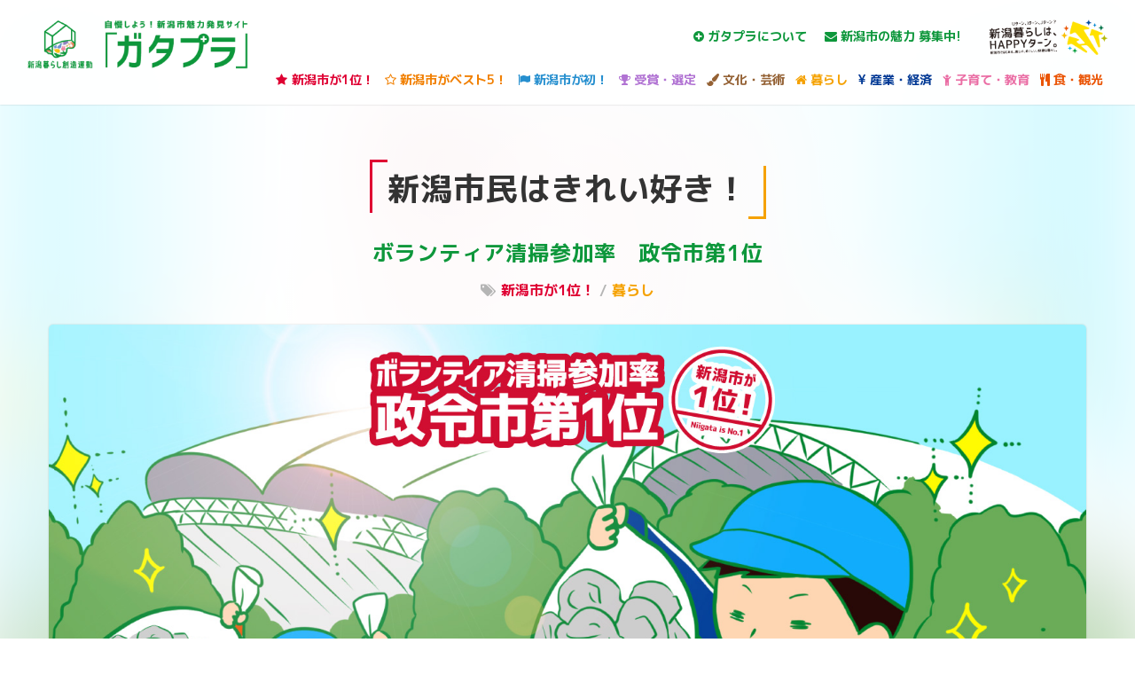

--- FILE ---
content_type: text/html; charset=UTF-8
request_url: https://iju.niigata.jp/gatapra/data/65
body_size: 11074
content:
<!DOCTYPE html>
<html lang="ja">
<head>
	<meta http-equiv="Content-Type" content="text/html; charset=UTF-8">
	<meta name="viewport" content="width=device-width, initial-scale=1, maximum-scale=1">	<meta http-equiv="X-UA-Compatible" content="IE=Edge">
	<link rel="shortcut icon" href="" type="image/x-icon">
	<link rel="apple-touch-icon" href="">
	<link rel="apple-touch-icon" sizes="72x72" href="">
	<link rel="apple-touch-icon" sizes="114x114" href="">
	<title>自慢しよう！新潟市魅力発見サイト「ガタプラ」 &raquo; 新潟市民はきれい好き！</title>
	<script type="text/javascript">
		var gt3_ajaxurl = "https://iju.niigata.jp/gatapra/cms/wp-admin/admin-ajax.php";
	</script>
	<link rel="pingback" href="https://iju.niigata.jp/gatapra/cms/xmlrpc.php">

<link href="https://fonts.googleapis.com/earlyaccess/mplus1p.css" rel="stylesheet" />
<link rel="stylesheet" href="https://iju.niigata.jp/gatapra/cms/wp-content/themes/gtpr1702/css/font-awesome.min.css">



<meta property="og:description" content="">
<meta property="og:title" content="「新潟市民はきれい好き！」ボランティア清掃参加率　政令市第1位 / 自慢しよう！新潟市魅力発見サイト「ガタプラ」">
<meta property="og:url" content="https://iju.niigata.jp/gatapra/data/65">
<meta property="og:image" content="https://iju.niigata.jp/gatapra/cms/wp-content/uploads/2017/01/il03-2.jpg">
<meta property="og:site_name" content="自慢しよう！新潟市魅力発見サイト「ガタプラ」">




	<link rel='dns-prefetch' href='//www.google.com' />
<link rel='dns-prefetch' href='//cdnjs.cloudflare.com' />
<link rel='dns-prefetch' href='//fonts.googleapis.com' />
<link rel='dns-prefetch' href='//s.w.org' />
<link rel="alternate" type="application/rss+xml" title="自慢しよう！新潟市魅力発見サイト「ガタプラ」 &raquo; フィード" href="https://iju.niigata.jp/gatapra/feed" />
<link rel="alternate" type="application/rss+xml" title="自慢しよう！新潟市魅力発見サイト「ガタプラ」 &raquo; コメントフィード" href="https://iju.niigata.jp/gatapra/comments/feed" />
		<!-- This site uses the Google Analytics by MonsterInsights plugin v8.15 - Using Analytics tracking - https://www.monsterinsights.com/ -->
							<script src="//www.googletagmanager.com/gtag/js?id="  data-cfasync="false" data-wpfc-render="false" type="text/javascript" async></script>
			<script data-cfasync="false" data-wpfc-render="false" type="text/javascript">
				var mi_version = '8.15';
				var mi_track_user = true;
				var mi_no_track_reason = '';
				
								var disableStrs = [
										'ga-disable-G-YR16XDRE01',
														];

				/* Function to detect opted out users */
				function __gtagTrackerIsOptedOut() {
					for (var index = 0; index < disableStrs.length; index++) {
						if (document.cookie.indexOf(disableStrs[index] + '=true') > -1) {
							return true;
						}
					}

					return false;
				}

				/* Disable tracking if the opt-out cookie exists. */
				if (__gtagTrackerIsOptedOut()) {
					for (var index = 0; index < disableStrs.length; index++) {
						window[disableStrs[index]] = true;
					}
				}

				/* Opt-out function */
				function __gtagTrackerOptout() {
					for (var index = 0; index < disableStrs.length; index++) {
						document.cookie = disableStrs[index] + '=true; expires=Thu, 31 Dec 2099 23:59:59 UTC; path=/';
						window[disableStrs[index]] = true;
					}
				}

				if ('undefined' === typeof gaOptout) {
					function gaOptout() {
						__gtagTrackerOptout();
					}
				}
								window.dataLayer = window.dataLayer || [];

				window.MonsterInsightsDualTracker = {
					helpers: {},
					trackers: {},
				};
				if (mi_track_user) {
					function __gtagDataLayer() {
						dataLayer.push(arguments);
					}

					function __gtagTracker(type, name, parameters) {
						if (!parameters) {
							parameters = {};
						}

						if (parameters.send_to) {
							__gtagDataLayer.apply(null, arguments);
							return;
						}

						if (type === 'event') {
														parameters.send_to = monsterinsights_frontend.v4_id;
							var hookName = name;
							if (typeof parameters['event_category'] !== 'undefined') {
								hookName = parameters['event_category'] + ':' + name;
							}

							if (typeof MonsterInsightsDualTracker.trackers[hookName] !== 'undefined') {
								MonsterInsightsDualTracker.trackers[hookName](parameters);
							} else {
								__gtagDataLayer('event', name, parameters);
							}
							
													} else {
							__gtagDataLayer.apply(null, arguments);
						}
					}

					__gtagTracker('js', new Date());
					__gtagTracker('set', {
						'developer_id.dZGIzZG': true,
											});
										__gtagTracker('config', 'G-YR16XDRE01', {"forceSSL":"true"} );
															window.gtag = __gtagTracker;										(function () {
						/* https://developers.google.com/analytics/devguides/collection/analyticsjs/ */
						/* ga and __gaTracker compatibility shim. */
						var noopfn = function () {
							return null;
						};
						var newtracker = function () {
							return new Tracker();
						};
						var Tracker = function () {
							return null;
						};
						var p = Tracker.prototype;
						p.get = noopfn;
						p.set = noopfn;
						p.send = function () {
							var args = Array.prototype.slice.call(arguments);
							args.unshift('send');
							__gaTracker.apply(null, args);
						};
						var __gaTracker = function () {
							var len = arguments.length;
							if (len === 0) {
								return;
							}
							var f = arguments[len - 1];
							if (typeof f !== 'object' || f === null || typeof f.hitCallback !== 'function') {
								if ('send' === arguments[0]) {
									var hitConverted, hitObject = false, action;
									if ('event' === arguments[1]) {
										if ('undefined' !== typeof arguments[3]) {
											hitObject = {
												'eventAction': arguments[3],
												'eventCategory': arguments[2],
												'eventLabel': arguments[4],
												'value': arguments[5] ? arguments[5] : 1,
											}
										}
									}
									if ('pageview' === arguments[1]) {
										if ('undefined' !== typeof arguments[2]) {
											hitObject = {
												'eventAction': 'page_view',
												'page_path': arguments[2],
											}
										}
									}
									if (typeof arguments[2] === 'object') {
										hitObject = arguments[2];
									}
									if (typeof arguments[5] === 'object') {
										Object.assign(hitObject, arguments[5]);
									}
									if ('undefined' !== typeof arguments[1].hitType) {
										hitObject = arguments[1];
										if ('pageview' === hitObject.hitType) {
											hitObject.eventAction = 'page_view';
										}
									}
									if (hitObject) {
										action = 'timing' === arguments[1].hitType ? 'timing_complete' : hitObject.eventAction;
										hitConverted = mapArgs(hitObject);
										__gtagTracker('event', action, hitConverted);
									}
								}
								return;
							}

							function mapArgs(args) {
								var arg, hit = {};
								var gaMap = {
									'eventCategory': 'event_category',
									'eventAction': 'event_action',
									'eventLabel': 'event_label',
									'eventValue': 'event_value',
									'nonInteraction': 'non_interaction',
									'timingCategory': 'event_category',
									'timingVar': 'name',
									'timingValue': 'value',
									'timingLabel': 'event_label',
									'page': 'page_path',
									'location': 'page_location',
									'title': 'page_title',
								};
								for (arg in args) {
																		if (!(!args.hasOwnProperty(arg) || !gaMap.hasOwnProperty(arg))) {
										hit[gaMap[arg]] = args[arg];
									} else {
										hit[arg] = args[arg];
									}
								}
								return hit;
							}

							try {
								f.hitCallback();
							} catch (ex) {
							}
						};
						__gaTracker.create = newtracker;
						__gaTracker.getByName = newtracker;
						__gaTracker.getAll = function () {
							return [];
						};
						__gaTracker.remove = noopfn;
						__gaTracker.loaded = true;
						window['__gaTracker'] = __gaTracker;
					})();
									} else {
										console.log("");
					(function () {
						function __gtagTracker() {
							return null;
						}

						window['__gtagTracker'] = __gtagTracker;
						window['gtag'] = __gtagTracker;
					})();
									}
			</script>
				<!-- / Google Analytics by MonsterInsights -->
				<script type="text/javascript">
			window._wpemojiSettings = {"baseUrl":"https:\/\/s.w.org\/images\/core\/emoji\/13.0.0\/72x72\/","ext":".png","svgUrl":"https:\/\/s.w.org\/images\/core\/emoji\/13.0.0\/svg\/","svgExt":".svg","source":{"concatemoji":"https:\/\/iju.niigata.jp\/gatapra\/cms\/wp-includes\/js\/wp-emoji-release.min.js?ver=5.5.17"}};
			!function(e,a,t){var n,r,o,i=a.createElement("canvas"),p=i.getContext&&i.getContext("2d");function s(e,t){var a=String.fromCharCode;p.clearRect(0,0,i.width,i.height),p.fillText(a.apply(this,e),0,0);e=i.toDataURL();return p.clearRect(0,0,i.width,i.height),p.fillText(a.apply(this,t),0,0),e===i.toDataURL()}function c(e){var t=a.createElement("script");t.src=e,t.defer=t.type="text/javascript",a.getElementsByTagName("head")[0].appendChild(t)}for(o=Array("flag","emoji"),t.supports={everything:!0,everythingExceptFlag:!0},r=0;r<o.length;r++)t.supports[o[r]]=function(e){if(!p||!p.fillText)return!1;switch(p.textBaseline="top",p.font="600 32px Arial",e){case"flag":return s([127987,65039,8205,9895,65039],[127987,65039,8203,9895,65039])?!1:!s([55356,56826,55356,56819],[55356,56826,8203,55356,56819])&&!s([55356,57332,56128,56423,56128,56418,56128,56421,56128,56430,56128,56423,56128,56447],[55356,57332,8203,56128,56423,8203,56128,56418,8203,56128,56421,8203,56128,56430,8203,56128,56423,8203,56128,56447]);case"emoji":return!s([55357,56424,8205,55356,57212],[55357,56424,8203,55356,57212])}return!1}(o[r]),t.supports.everything=t.supports.everything&&t.supports[o[r]],"flag"!==o[r]&&(t.supports.everythingExceptFlag=t.supports.everythingExceptFlag&&t.supports[o[r]]);t.supports.everythingExceptFlag=t.supports.everythingExceptFlag&&!t.supports.flag,t.DOMReady=!1,t.readyCallback=function(){t.DOMReady=!0},t.supports.everything||(n=function(){t.readyCallback()},a.addEventListener?(a.addEventListener("DOMContentLoaded",n,!1),e.addEventListener("load",n,!1)):(e.attachEvent("onload",n),a.attachEvent("onreadystatechange",function(){"complete"===a.readyState&&t.readyCallback()})),(n=t.source||{}).concatemoji?c(n.concatemoji):n.wpemoji&&n.twemoji&&(c(n.twemoji),c(n.wpemoji)))}(window,document,window._wpemojiSettings);
		</script>
		<style type="text/css">
img.wp-smiley,
img.emoji {
	display: inline !important;
	border: none !important;
	box-shadow: none !important;
	height: 1em !important;
	width: 1em !important;
	margin: 0 .07em !important;
	vertical-align: -0.1em !important;
	background: none !important;
	padding: 0 !important;
}
</style>
	<link rel='stylesheet' id='wp-block-library-css'  href='https://iju.niigata.jp/gatapra/cms/wp-includes/css/dist/block-library/style.min.css?ver=5.5.17' type='text/css' media='all' />
<link rel='stylesheet' id='contact-form-7-css'  href='https://iju.niigata.jp/gatapra/cms/wp-content/plugins/contact-form-7/includes/css/styles.css?ver=5.3.2' type='text/css' media='all' />
<link rel='stylesheet' id='responsive-lightbox-tosrus-css'  href='https://iju.niigata.jp/gatapra/cms/wp-content/plugins/responsive-lightbox/assets/tosrus/jquery.tosrus.min.css?ver=2.3.1' type='text/css' media='all' />
<link rel='stylesheet' id='wp-pagenavi-css'  href='https://iju.niigata.jp/gatapra/cms/wp-content/plugins/wp-pagenavi/pagenavi-css.css?ver=2.70' type='text/css' media='all' />
<link rel='stylesheet' id='gt3_default_style-css'  href='https://iju.niigata.jp/gatapra/cms/wp-content/themes/gtpr1702/style.css?ver=5.5.17' type='text/css' media='all' />
<link rel='stylesheet' id='gt3_theme-css'  href='https://iju.niigata.jp/gatapra/cms/wp-content/themes/gtpr1702/css/theme.css?ver=5.5.17' type='text/css' media='all' />
<link rel='stylesheet' id='gt3_custom-css'  href='https://iju.niigata.jp/gatapra/cms/wp-content/uploads/custom.css?ver=5.5.17' type='text/css' media='all' />
<link rel='stylesheet' id='AllFonts-css'  href='https://fonts.googleapis.com/css?family=Open+Sans%3A300%2C400%2C600%2C700&#038;ver=5.5.17' type='text/css' media='all' />
<link rel='stylesheet' id='msl-main-css'  href='https://iju.niigata.jp/gatapra/cms/wp-content/plugins/master-slider/public/assets/css/masterslider.main.css?ver=3.6.7' type='text/css' media='all' />
<link rel='stylesheet' id='msl-custom-css'  href='https://iju.niigata.jp/gatapra/cms/wp-content/uploads/master-slider/custom.css?ver=2.3' type='text/css' media='all' />
<script type='text/javascript' src='https://iju.niigata.jp/gatapra/cms/wp-content/plugins/google-analytics-for-wordpress/assets/js/frontend-gtag.min.js?ver=8.15' id='monsterinsights-frontend-script-js'></script>
<script data-cfasync="false" data-wpfc-render="false" type="text/javascript" id='monsterinsights-frontend-script-js-extra'>/* <![CDATA[ */
var monsterinsights_frontend = {"js_events_tracking":"true","download_extensions":"doc,pdf,ppt,zip,xls,docx,pptx,xlsx","inbound_paths":"[]","home_url":"https:\/\/iju.niigata.jp\/gatapra","hash_tracking":"false","ua":"","v4_id":"G-YR16XDRE01"};/* ]]> */
</script>
<script type='text/javascript' src='https://iju.niigata.jp/gatapra/cms/wp-includes/js/jquery/jquery.js?ver=1.12.4-wp' id='jquery-core-js'></script>
<script type='text/javascript' src='https://iju.niigata.jp/gatapra/cms/wp-content/plugins/responsive-lightbox/assets/tosrus/jquery.tosrus.min.js?ver=2.3.1' id='responsive-lightbox-tosrus-js'></script>
<script type='text/javascript' src='https://iju.niigata.jp/gatapra/cms/wp-content/plugins/responsive-lightbox/assets/infinitescroll/infinite-scroll.pkgd.min.js?ver=5.5.17' id='responsive-lightbox-infinite-scroll-js'></script>
<script type='text/javascript' id='responsive-lightbox-js-extra'>
/* <![CDATA[ */
var rlArgs = {"script":"tosrus","selector":"lightbox","customEvents":"","activeGalleries":"1","effect":"slide","infinite":"1","keys":"0","autoplay":"0","pauseOnHover":"0","timeout":"4000","pagination":"1","paginationType":"thumbnails","closeOnClick":"1","woocommerce_gallery":"0","ajaxurl":"https:\/\/iju.niigata.jp\/gatapra\/cms\/wp-admin\/admin-ajax.php","nonce":"f2d8d76353"};
/* ]]> */
</script>
<script type='text/javascript' src='https://iju.niigata.jp/gatapra/cms/wp-content/plugins/responsive-lightbox/js/front.js?ver=2.3.1' id='responsive-lightbox-js'></script>
<script type='text/javascript' src='//cdnjs.cloudflare.com/ajax/libs/jquery-easing/1.4.1/jquery.easing.min.js?ver=5.5.17' id='jquery-easing-js'></script>
<link rel="https://api.w.org/" href="https://iju.niigata.jp/gatapra/wp-json/" /><link rel="EditURI" type="application/rsd+xml" title="RSD" href="https://iju.niigata.jp/gatapra/cms/xmlrpc.php?rsd" />
<link rel="wlwmanifest" type="application/wlwmanifest+xml" href="https://iju.niigata.jp/gatapra/cms/wp-includes/wlwmanifest.xml" /> 
<link rel='prev' title='贈答品といえば新潟市共通商品券！' href='https://iju.niigata.jp/gatapra/data/211' />
<link rel='next' title='市民憩いのやすらぎ堤' href='https://iju.niigata.jp/gatapra/data/235' />
<meta name="generator" content="WordPress 5.5.17" />
<link rel="canonical" href="https://iju.niigata.jp/gatapra/data/65" />
<link rel='shortlink' href='https://iju.niigata.jp/gatapra/?p=65' />
<link rel="alternate" type="application/json+oembed" href="https://iju.niigata.jp/gatapra/wp-json/oembed/1.0/embed?url=https%3A%2F%2Fiju.niigata.jp%2Fgatapra%2Fdata%2F65" />
<link rel="alternate" type="text/xml+oembed" href="https://iju.niigata.jp/gatapra/wp-json/oembed/1.0/embed?url=https%3A%2F%2Fiju.niigata.jp%2Fgatapra%2Fdata%2F65&#038;format=xml" />
<script>var ms_grabbing_curosr = 'https://iju.niigata.jp/gatapra/cms/wp-content/plugins/master-slider/public/assets/css/common/grabbing.cur', ms_grab_curosr = 'https://iju.niigata.jp/gatapra/cms/wp-content/plugins/master-slider/public/assets/css/common/grab.cur';</script>
<meta name="generator" content="MasterSlider 3.6.7 - Responsive Touch Image Slider | avt.li/msf" />
<script>var pure_var = true;</script>
<!-- BEGIN: WP Social Bookmarking Light HEAD --><script>
    (function (d, s, id) {
        var js, fjs = d.getElementsByTagName(s)[0];
        if (d.getElementById(id)) return;
        js = d.createElement(s);
        js.id = id;
        js.src = "//connect.facebook.net/ja_JP/sdk.js#xfbml=1&version=v2.7";
        fjs.parentNode.insertBefore(js, fjs);
    }(document, 'script', 'facebook-jssdk'));
</script>
<style type="text/css">.wp_social_bookmarking_light{
    border: 0 !important;
    padding: 10px 0 20px 0 !important;
    margin: 0 !important;
}
.wp_social_bookmarking_light div{
    float: left !important;
    border: 0 !important;
    padding: 0 !important;
    margin: 0 5px 0px 0 !important;
    min-height: 30px !important;
    line-height: 18px !important;
    text-indent: 0 !important;
overflow: hidden;
}
.wp_social_bookmarking_light img{
    border: 0 !important;
    padding: 0;
    margin: 0;
    vertical-align: top !important;
}
.wp_social_bookmarking_light_clear{
    clear: both !important;
}
#fb-root{
    display: none;
}
.wsbl_twitter{
    width: 80px;
}
.wsbl_facebook_like iframe{
    max-width: none !important;
}
.wsbl_pinterest a{
    border: 0px !important;
}
</style>
<!-- END: WP Social Bookmarking Light HEAD -->
<link rel="icon" href="https://iju.niigata.jp/gatapra/cms/wp-content/uploads/2020/04/cropped-favicon_gatapra-32x32.png" sizes="32x32" />
<link rel="icon" href="https://iju.niigata.jp/gatapra/cms/wp-content/uploads/2020/04/cropped-favicon_gatapra-192x192.png" sizes="192x192" />
<link rel="apple-touch-icon" href="https://iju.niigata.jp/gatapra/cms/wp-content/uploads/2020/04/cropped-favicon_gatapra-180x180.png" />
<meta name="msapplication-TileImage" content="https://iju.niigata.jp/gatapra/cms/wp-content/uploads/2020/04/cropped-favicon_gatapra-270x270.png" />

<script src="https://iju.niigata.jp/gatapra/cms/wp-content/themes/gtpr1702/js/jquery.kerning.min.js"></script>
<script src="https://iju.niigata.jp/gatapra/cms/wp-content/themes/gtpr1702/js/jquery.matchHeight.js"></script>

<script src="https://iju.niigata.jp/gatapra/cms/wp-content/themes/gtpr1702/js/slick/slick.min.js"></script>
<link rel="stylesheet" type="text/css" href="https://iju.niigata.jp/gatapra/cms/wp-content/themes/gtpr1702/js/slick/slick.css">
<link rel="stylesheet" type="text/css" href="https://iju.niigata.jp/gatapra/cms/wp-content/themes/gtpr1702/js/slick/slick-theme.css"/>

<script type="text/javascript">

jQuery(document).ready(function($){

// ==================================================================================
// for IE8

if(!jQuery.support.opacity){
  $('body').prepend('<div id="error"><p><i class="fa fa-exclamation-triangle"></i> あなたは古いInternet Explorerをご利用中であり、大変危険な脆弱性が確認されています。<br />セキュリティを向上させるため、またウェブサイトを快適に閲覧するために、<br />ブラウザの無料バージョンアップを強くお勧めします。</p><p><i class="fa fa-arrow-circle-right"></i> <a href="http://www.google.com/chrome/intl/ja/landing.html" target="_blank">最も人気の高いブラウザ、Google Chromeのダウンロードはこちら</a><br /><i class="fa fa-arrow-circle-right"></i> <a href="http://www.microsoft.com/ja-jp/windows/products/winfamily/ie/function/default.aspx" target="_blank">最新版のInternet Explorerのダウンロードはこちら</a></p></div>');
	$('.home-carousel').css('display', 'none');
}

// ==================================================================================
// 外部サイト遷移

	$("a[href]").each(function() {
		if (!this.href.match(new RegExp("^(#|\/|(https?:\/\/" + location.hostname + "))"))) {
			$(this).attr("target", "_blank");

			$(this).addClass("external");
		}
	});

// ==================================================================================
// アンカーリンク対応

	var url = $(location).attr('href');
	if (url.indexOf("?id=") == -1) {
		// スムーズスクロール以外の処理（必要なら）
	}else{
		// スムーズスクロールの処理
		var url_sp = url.split("?id=");
		var hash   = '#' + url_sp[url_sp.length - 1];
		var tgt    = $(hash);
		var pos    = tgt.offset().top - 150;
		$("html, body").animate({scrollTop:pos}, 500, "swing");
	}

// ==================================================================================
// カーニング

// $('h1,h2,h3,h4,h5,p,.preview_categ.subt,.preview_categ a').kerning();
// $('a.link_bt').kerning('destroy');

// ==================================================================================
// matchHeight

$('.listitem').matchHeight();

$('.subimgarea > .bs_row > div').matchHeight();



});



</script>


</head>

<body class="port-template-default single single-port postid-65 single-format-standard  gt3_preloader _masterslider _ms_version_3.6.7">

<div class="bbody op0">
<header class="clearfix type5">

	
	
	
	
	
			<div class="fw_header">
			<div class="fl">
				
    <a href="https://iju.niigata.jp/gatapra/" class="logo" style="width:360px;height:81px;">
        <img src="https://iju.niigata.jp/gatapra/cms/wp-content/uploads/2017/02/gatapra_logo1-2.png" alt=""
             width="360"
             height="81" class="non_retina_image">
        <img src="https://iju.niigata.jp/gatapra/cms/wp-content/uploads/2017/02/gatapra_logo1_2x-2.png" alt=""
             width="360"
             height="81" class="retina_image">
    </a>
    			</div>
			<div class="fr desktop_menu">
<div class="exmenuarea">
<a class="ht_logo" href="https://iju.niigata.jp/"><img src="https://iju.niigata.jp/gatapra/cms/wp-content/themes/gtpr1702/img/ht_logo1.png" alt="新潟市 移住・定住 情報サイト HAPPYターン"></a>
<ul class="exmenu">
<li><a href="https://iju.niigata.jp/gatapra/about"><i class="fa fa-plus-circle" aria-hidden="true"></i> ガタプラについて</a></li>
<li><a href="https://iju.niigata.jp/gatapra/post"><i class="fa fa-envelope" aria-hidden="true"></i> 新潟市の魅力 募集中!</a></li>
</ul>
</div>
				<div class="menu-mainmenu1-container"><ul id="menu-mainmenu1" class="menu"><li id="menu-item-26" class="mymenu-icon mbt_about menu-item menu-item-type-post_type menu-item-object-page menu-item-26"><div><a href="https://iju.niigata.jp/gatapra/about"><span>ガタプラについて</span></a></div></li>
<li id="menu-item-55" class="mymenu-icon mbt_no1 menu-item menu-item-type-taxonomy menu-item-object-portcat menu-item-55"><div><a href="https://iju.niigata.jp/gatapra/data/portcat/no1"><span>新潟市が1位！</span></a></div></li>
<li id="menu-item-340" class="mymenu-icon mbt_best5 menu-item menu-item-type-taxonomy menu-item-object-portcat menu-item-340"><div><a href="https://iju.niigata.jp/gatapra/data/portcat/best5"><span>新潟市がベスト5！</span></a></div></li>
<li id="menu-item-51" class="mymenu-icon mbt_1st menu-item menu-item-type-taxonomy menu-item-object-portcat menu-item-51"><div><a href="https://iju.niigata.jp/gatapra/data/portcat/1st"><span>新潟市が初！</span></a></div></li>
<li id="menu-item-341" class="mymenu-icon mbt_award menu-item menu-item-type-taxonomy menu-item-object-portcat menu-item-341"><div><a href="https://iju.niigata.jp/gatapra/data/portcat/award"><span>受賞・選定</span></a></div></li>
<li id="menu-item-53" class="mymenu-icon mbt_art menu-item menu-item-type-taxonomy menu-item-object-portcat menu-item-53"><div><a href="https://iju.niigata.jp/gatapra/data/portcat/art"><span>文化・芸術</span></a></div></li>
<li id="menu-item-56" class="mymenu-icon mbt_life menu-item menu-item-type-taxonomy menu-item-object-portcat menu-item-56"><div><a href="https://iju.niigata.jp/gatapra/data/portcat/life"><span>暮らし</span></a></div></li>
<li id="menu-item-50" class="mymenu-icon mbt_idec menu-item menu-item-type-taxonomy menu-item-object-portcat menu-item-50"><div><a href="https://iju.niigata.jp/gatapra/data/portcat/idec"><span>産業・経済</span></a></div></li>
<li id="menu-item-52" class="mymenu-icon mbt_edu menu-item menu-item-type-taxonomy menu-item-object-portcat menu-item-52"><div><a href="https://iju.niigata.jp/gatapra/data/portcat/edu"><span>子育て・教育</span></a></div></li>
<li id="menu-item-57" class="mymenu-icon mbt_fdtr menu-item menu-item-type-taxonomy menu-item-object-portcat menu-item-57"><div><a href="https://iju.niigata.jp/gatapra/data/portcat/fdtr"><span>食・観光</span></a></div></li>
<li id="menu-item-175" class="mymenu-icon mbt_post menu-item menu-item-type-post_type menu-item-object-page menu-item-175"><div><a href="https://iju.niigata.jp/gatapra/post"><span>新潟市の魅力 募集中!</span></a></div></li>
</ul></div>			</div>
		</div>
	
	<div class="show_mobile_menu">MENU <i class="fa fa-bars" aria-hidden="true"></i></div>
	<div class="menu-mainmenu1-container"><ul id="menu-mainmenu1-1" class="menu_mobile"><li class="mbt_about menu-item menu-item-type-post_type menu-item-object-page menu-item-26"><a href="https://iju.niigata.jp/gatapra/about">ガタプラについて</a></li>
<li class="mbt_no1 menu-item menu-item-type-taxonomy menu-item-object-portcat menu-item-55"><a href="https://iju.niigata.jp/gatapra/data/portcat/no1">新潟市が1位！</a></li>
<li class="mbt_best5 menu-item menu-item-type-taxonomy menu-item-object-portcat menu-item-340"><a href="https://iju.niigata.jp/gatapra/data/portcat/best5">新潟市がベスト5！</a></li>
<li class="mbt_1st menu-item menu-item-type-taxonomy menu-item-object-portcat menu-item-51"><a href="https://iju.niigata.jp/gatapra/data/portcat/1st">新潟市が初！</a></li>
<li class="mbt_award menu-item menu-item-type-taxonomy menu-item-object-portcat menu-item-341"><a href="https://iju.niigata.jp/gatapra/data/portcat/award">受賞・選定</a></li>
<li class="mbt_art menu-item menu-item-type-taxonomy menu-item-object-portcat menu-item-53"><a href="https://iju.niigata.jp/gatapra/data/portcat/art">文化・芸術</a></li>
<li class="mbt_life menu-item menu-item-type-taxonomy menu-item-object-portcat menu-item-56"><a href="https://iju.niigata.jp/gatapra/data/portcat/life">暮らし</a></li>
<li class="mbt_idec menu-item menu-item-type-taxonomy menu-item-object-portcat menu-item-50"><a href="https://iju.niigata.jp/gatapra/data/portcat/idec">産業・経済</a></li>
<li class="mbt_edu menu-item menu-item-type-taxonomy menu-item-object-portcat menu-item-52"><a href="https://iju.niigata.jp/gatapra/data/portcat/edu">子育て・教育</a></li>
<li class="mbt_fdtr menu-item menu-item-type-taxonomy menu-item-object-portcat menu-item-57"><a href="https://iju.niigata.jp/gatapra/data/portcat/fdtr">食・観光</a></li>
<li class="mbt_post menu-item menu-item-type-post_type menu-item-object-page menu-item-175"><a href="https://iju.niigata.jp/gatapra/post">新潟市の魅力 募集中!</a></li>
</ul></div>
</header>


<div class="wrapper container">
	<div class="row single-port-style1 no-sidebar">
		<div
			class="fl-container span12">
			<div class="row">
				<div
					class="posts-block span12">
					<div class="contentarea">
<div class="contenthead">
<div class="parenthesis">
								<h1 class="entry-title blogpost_title" title="新潟市民はきれい好き！">新潟市民はきれい好き！</h1></div>
<h4 class="subtitle">ボランティア清掃参加率　政令市第1位</h4>								<div class="preview_meta">
									<div class="block_likes">
										<div class="post-views"><i class="stand_icon icon-eye-open"></i>
											<span>4584</span></div>
										<div
											class="post_likes post_likes_add " data-postid="65"
											data-modify="like_post">
											<i class="stand_icon icon-heart"></i>
											<span>1</span>
										</div>
									</div>
									<div class="block_post_meta_stand block_cats">
<i class="fa fa-tags" aria-hidden="true"></i>
										<span><span><a style="color:#df0032" href="https://iju.niigata.jp/gatapra/data/portcat/no1">新潟市が1位！</a></span> / <span><a style="color:#f5a100" href="https://iju.niigata.jp/gatapra/data/portcat/life">暮らし</a></span></span>									</div>
																	</div>
</div>

<script type="text/javascript">
jQuery(document).ready(function($){
// $('body').wrapInner('<div style="background: linear-gradient(90deg, #df0032, #f5a100);"></div>');
// $('head').append('<style>.single .entry-title { color:#; } .single .entry-title:before { color:#; -webkit-mask-image:-webkit-linear-gradient(0deg, rgba(0,0,0,0), rgba(0,0,0,1)); }</style>');
$('head').append('<style>.parenthesis::before { border-color: #df0032; } .parenthesis::after { border-color: #f5a100; }</style>');
});
</script>


						<div class="bs_row">
						
							<div class="col-md-12 imgarea">
								<a data-rel="lightbox-65" href="https://iju.niigata.jp/gatapra/cms/wp-content/uploads/2017/01/il03-2.jpg" title=""><img src="https://iju.niigata.jp/gatapra/cms/wp-content/uploads/2017/01/il03-2.jpg" alt="" /></a>
<script type="text/javascript" src="https://iju.niigata.jp/gatapra/cms/wp-content/themes/gtpr1702/js/background-blur.js"></script>
<script type="text/javascript">
jQuery(document).ready(function($){
	// $('body').wrapInner('<div style="background: url(https://iju.niigata.jp/gatapra/cms/wp-content/uploads/2017/01/il03-2.jpg) no-repeat center center; background-size:cover;"></div>');
	$('body').wrapInner('<div id="bg_blur"></div>');
	$('#bg_blur').backgroundBlur({
		imageURL : 'https://iju.niigata.jp/gatapra/cms/wp-content/uploads/2017/01/il03-2.jpg',
		blurAmount : 50,
		imageClass : 'bg-blur',
		duration: 1000,
		endOpacity : 1
	});
});
</script>


							</div>
														<div class="col-md-12 subimgarea">
							<div class="bs_row">
<div class="col-xs-6 col-md-4"><a data-rel="lightbox-65" href="https://iju.niigata.jp/gatapra/cms/wp-content/uploads/2017/01/70a755fedec2f921876b058accd7baa0.jpg" title="政令市ボランティア清掃参加率（平成27年度）">
<img src="https://iju.niigata.jp/gatapra/cms/wp-content/uploads/2017/01/70a755fedec2f921876b058accd7baa0-600x374.jpg" alt="政令市ボランティア清掃参加率（平成27年度）" /></a>
<p>政令市ボランティア清掃参加率（平成27年度）</p></div>
							</div>
							</div>






							<div class="col-md-12">


								<article>
									<p>海岸一斉清掃や新潟まつりの翌朝清掃といった、広域で一斉に行う清掃活動へ59,023人、地域やグループ単位で実施する清掃活動へ88,585人、合計147,608人の方がボランティア清掃活動に参加しました（H27）。<br />
清掃活動への参加人数は京都市、神戸市に次いで政令市第3位、参加率18.5％は政令市1位となっています。</p>
<p>自治会・町内会での清掃活動の他にも、企業・学校単位で清掃に取り組むなど、自分たちのまちをきれいにしようという意識が高く、これに対して市も、清掃活動にかかる経費の一部助成や清掃用具の貸し出し、ごみの無料回収などを行い、参加者の負担軽減に努めています。</p>
<div class='wp_social_bookmarking_light'>        <div class="wsbl_facebook_like"><div id="fb-root"></div><fb:like href="https://iju.niigata.jp/gatapra/data/65" layout="button_count" action="like" width="100" share="false" show_faces="false" ></fb:like></div>        <div class="wsbl_facebook_share"><div id="fb-root"></div><fb:share-button href="https://iju.niigata.jp/gatapra/data/65" type="button_count" ></fb:share-button></div>        <div class="wsbl_twitter"><a href="https://twitter.com/share" class="twitter-share-button" data-url="https://iju.niigata.jp/gatapra/data/65" data-text="新潟市民はきれい好き！" data-lang="ja">Tweet</a></div>        <div class="wsbl_line"><a href='http://line.me/R/msg/text/?%E6%96%B0%E6%BD%9F%E5%B8%82%E6%B0%91%E3%81%AF%E3%81%8D%E3%82%8C%E3%81%84%E5%A5%BD%E3%81%8D%EF%BC%81%0D%0Ahttps%3A%2F%2Fiju.niigata.jp%2Fgatapra%2Fdata%2F65' title='LINEで送る' rel=nofollow class='wp_social_bookmarking_light_a' ><img src='https://iju.niigata.jp/gatapra/cms/wp-content/plugins/wp-social-bookmarking-light/public/images/line88x20.png' alt='LINEで送る' title='LINEで送る' width='88' height='20' class='wp_social_bookmarking_light_img' /></a></div></div>
<br class='wp_social_bookmarking_light_clear' />
								</article>


<div class="bs_row link_set">

<div class="col-md-6">
<h5><i class="fa fa-book" aria-hidden="true"></i> 出典・出所</h5>
<ul>
<li>
新潟市調べ</li>
</div>

<div class="col-md-6">
<h5><i class="fa fa-window-restore" aria-hidden="true"></i> 関連リンク</h5>
<ul>
<li>
<a href="http://www.city.niigata.lg.jp/kurashi/gomi/bika/bora/bora-calendar.html">ボランティア清掃カレンダー</a></li>
<li>
<a href="http://www.city.niigata.lg.jp/kurashi/gomi/bika/bora/bika.html">ボランティア清掃活動支援・地域清掃活動等補助金</a></li>
</div>

</div>

<hr class="hrg" />

								<div class="prev_next_links clearfix">
<div class="fleft">
	<a href="https://iju.niigata.jp/gatapra/data/235">
		<span class="tt">市民憩いのやすらぎ堤</span>
		<img width="300" height="300" src="https://iju.niigata.jp/gatapra/cms/wp-content/uploads/2017/03/il14-1-300x300.jpg" class="attachment-thumbnail size-thumbnail wp-post-image" alt="" loading="lazy" />	</a>
</div>

<div class="fright">
	<a href="https://iju.niigata.jp/gatapra/data/211">
		<img width="300" height="300" src="https://iju.niigata.jp/gatapra/cms/wp-content/uploads/2017/03/il05-300x300.jpg" class="attachment-thumbnail size-thumbnail wp-post-image" alt="" loading="lazy" />		<span class="tt">贈答品といえば新潟市共通商品券！</span>
	</a>
</div>
								</div>
															</div>
						</div>
					</div>
				</div>
							</div>
		</div>
			</div>

</div><!-- .wrapper -->

<footer>
    <div class="footer_line container">

<div class="bs_row">
<div class="col-sm-4">
<!-- <a href="https://iju.niigata.jp/gatapra/"><img src="https://iju.niigata.jp/gatapra/cms/wp-content/themes/gtpr1702/img/logo_set01.png" alt="自慢しよう！新潟市魅力発見サイト「ガタプラ」" /></a> -->

<div class="bs_row foot_bnr">
<div class="col-xs-6"><a href="https://www.city.niigata.lg.jp/"><img src="https://iju.niigata.jp/gatapra/cms/wp-content/themes/gtpr1702/img/foot_bnr/bnr_niigata-city.png" alt="新潟市" /></a></div>
</div>

</div>
<div class="col-sm-8 footcontact">
<p>
<strong>【新潟市　経済部　雇用・新潟暮らし推進課】</strong><br />
TEL：025-226-2149　FAX：025-228-1611<br /><a href="mailto:&#107;&#111;&#121;&#111;&#64;&#99;&#105;&#116;&#121;&#46;&#110;&#105;&#105;&#103;&#97;&#116;&#97;&#46;&#108;&#103;&#46;&#106;&#112;">&#107;&#111;&#121;&#111;&#64;&#99;&#105;&#116;&#121;&#46;&#110;&#105;&#105;&#103;&#97;&#116;&#97;&#46;&#108;&#103;&#46;&#106;&#112;</a><br />
</p>
</div>
</div>


        <div class="copyright">
                    </div>
                <div class="clear"></div>
    </div>
</footer>


<!-- BEGIN: WP Social Bookmarking Light FOOTER -->    <script>!function(d,s,id){var js,fjs=d.getElementsByTagName(s)[0],p=/^http:/.test(d.location)?'http':'https';if(!d.getElementById(id)){js=d.createElement(s);js.id=id;js.src=p+'://platform.twitter.com/widgets.js';fjs.parentNode.insertBefore(js,fjs);}}(document, 'script', 'twitter-wjs');</script><!-- END: WP Social Bookmarking Light FOOTER -->
<script type='text/javascript' id='contact-form-7-js-extra'>
/* <![CDATA[ */
var wpcf7 = {"apiSettings":{"root":"https:\/\/iju.niigata.jp\/gatapra\/wp-json\/contact-form-7\/v1","namespace":"contact-form-7\/v1"}};
/* ]]> */
</script>
<script type='text/javascript' src='https://iju.niigata.jp/gatapra/cms/wp-content/plugins/contact-form-7/includes/js/scripts.js?ver=5.3.2' id='contact-form-7-js'></script>
<script type='text/javascript' id='google-invisible-recaptcha-js-before'>
var renderInvisibleReCaptcha = function() {

    for (var i = 0; i < document.forms.length; ++i) {
        var form = document.forms[i];
        var holder = form.querySelector('.inv-recaptcha-holder');

        if (null === holder) continue;
		holder.innerHTML = '';

         (function(frm){
			var cf7SubmitElm = frm.querySelector('.wpcf7-submit');
            var holderId = grecaptcha.render(holder,{
                'sitekey': '6LdBv5QUAAAAALwx6NayeIQWCxiyEwQSHCPUu2fJ', 'size': 'invisible', 'badge' : 'inline',
                'callback' : function (recaptchaToken) {
					if((null !== cf7SubmitElm) && (typeof jQuery != 'undefined')){jQuery(frm).submit();grecaptcha.reset(holderId);return;}
					 HTMLFormElement.prototype.submit.call(frm);
                },
                'expired-callback' : function(){grecaptcha.reset(holderId);}
            });

			if(null !== cf7SubmitElm && (typeof jQuery != 'undefined') ){
				jQuery(cf7SubmitElm).off('click').on('click', function(clickEvt){
					clickEvt.preventDefault();
					grecaptcha.execute(holderId);
				});
			}
			else
			{
				frm.onsubmit = function (evt){evt.preventDefault();grecaptcha.execute(holderId);};
			}


        })(form);
    }
};
</script>
<script type='text/javascript' async defer src='https://www.google.com/recaptcha/api.js?onload=renderInvisibleReCaptcha&#038;render=explicit' id='google-invisible-recaptcha-js'></script>
<script type='text/javascript' src='https://iju.niigata.jp/gatapra/cms/wp-content/themes/gtpr1702/js/theme.js?ver=5.5.17' id='gt3_theme_js-js'></script>
<script type='text/javascript' src='https://iju.niigata.jp/gatapra/cms/wp-includes/js/wp-embed.min.js?ver=5.5.17' id='wp-embed-js'></script>
<script type='text/javascript' src='https://iju.niigata.jp/gatapra/cms/wp-content/themes/gtpr1702/js/jquery.cookie.js?ver=5.5.17' id='gt3_cookie_js-js'></script>
			<script type="text/javascript">
				jQuery.noConflict();
				(function( $ ) {
					$(function() {
						$("area[href*=\\#],a[href*=\\#]:not([href=\\#]):not([href^='\\#tab']):not([href^='\\#quicktab']):not([href^='\\#pane'])").click(function() {
							if (location.pathname.replace(/^\//,'') == this.pathname.replace(/^\//,'') && location.hostname == this.hostname) {
								var target = $(this.hash);
								target = target.length ? target : $('[name=' + this.hash.slice(1) +']');
								if (target.length) {
								$('html,body').animate({
								scrollTop: target.offset().top - 20  
								},900 ,'easeInQuint');
								return false;
								}
							}
						});
					});
				})(jQuery);	
			</script>				
				</div>
</body>
</html>

--- FILE ---
content_type: text/css
request_url: https://iju.niigata.jp/gatapra/cms/wp-content/themes/gtpr1702/style.css?ver=5.5.17
body_size: 141
content:
/*
Theme Name: gtpr1702 from Pure - Multipurpose Responsive WordPress Theme
Theme URI:
Author:
Author URI:
Description:
Version: 1.3
License:
License URI:
*/

--- FILE ---
content_type: text/css
request_url: https://iju.niigata.jp/gatapra/cms/wp-content/uploads/custom.css?ver=5.5.17
body_size: 534
content:
/* Main Font */header a, h1, h2, h3, h4, h5, h6, body, code, body #mc_signup_submit, input, textarea{font-family:"Open Sans";}/* Main Color */.dropcap.type2,.shortcode_blockquote.type2:before,.dropcap.type5,.menu li:hover a,.menu_mobile li:hover a,.menu_mobile li:hover li:hover a,.menu_mobile li:hover li:hover li:hover a,.box_type2,.menu li:hover .sub-menu li:hover > a,a,.featured_items_title a:hover,.fp_cat a:hover,.most_popular .currprice,.most_popular .currperiod,.contact_info_text a:hover,.block_post_meta_stand a:hover,.prev_next_links a:hover,.portfolio_item_title:hover h4,.post-comments span:hover,.preview_categ a:hover{color:#0d973b;}/* Border Color */.shortcode_blockquote.type5{border-color:#0d973b;}/* Main Background-Color */.btn_type5,hr.type3,body .btn_type3:hover,body .btn_type1:hover,.most_popular .shortcode_button,.sicon{background-color:#0d973b;}/* Headers */h1 {font-size:33px;line-height:50px; letter-spacing: 20px;}h2 {font-size:28px;line-height:30px; letter-spacing: 16px;}h3 {font-size:24px;line-height:26px; letter-spacing: 7px;}h4 {font-size:21px;line-height:23px; letter-spacing: 4px;}h5 {font-size:17px;line-height:19px; letter-spacing: 1px;}h6, .comment-reply-title {font-size:15px;line-height:17px;}

--- FILE ---
content_type: application/javascript
request_url: https://iju.niigata.jp/gatapra/cms/wp-content/themes/gtpr1702/js/theme.js?ver=5.5.17
body_size: 646
content:
"use strict";
jQuery(document).ready(function ($) {
	jQuery(".show_mobile_menu").click(function () {
		jQuery(".menu_mobile").slideToggle();
	});

	jQuery('.post_likes_add').click(function () {
		var post_likes_this = jQuery(this);
		if (!$.cookie('like' + post_likes_this.attr('data-postid'))) {
			$.post(gt3_ajaxurl, {
				action: 'add_like_post',
				post_id: jQuery(this).attr('data-postid')
			}, function (response) {
				$.cookie('like' + post_likes_this.attr('data-postid'), 'true', { expires: 7, path: '/' });
				post_likes_this.addClass('already_liked');
				post_likes_this.find("span").text(response);
				post_likes_this.find("i").removeClass("icon-heart-empty").addClass("icon-heart");
			});
		}
	});
/*
	jQuery('.wpcf7-submit').wrap('<div class="temp_submit_cf7"></div>');
	jQuery('.temp_submit_cf7').html('<div class="shortcode_button btn_small btn_type5"><span class="ico_cont"><span class="ico_fader"></span><i class="ico_this icon-share-alt"></i></span><span class="btn_text">送信する(すぐに送信されます)</span></div>');
	jQuery('.temp_submit_cf7 .shortcode_button').live('click', function () {
		jQuery(this).parents(".wpcf7-form").submit();
	});
*/
});

jQuery(window).load(function () {
	setTimeout(function(){jQuery('.op0').css('opacity', '1');} , 1000);
	setTimeout(function(){jQuery('.gt3_preloader').removeClass('gt3_preloader');} , 1000);
});